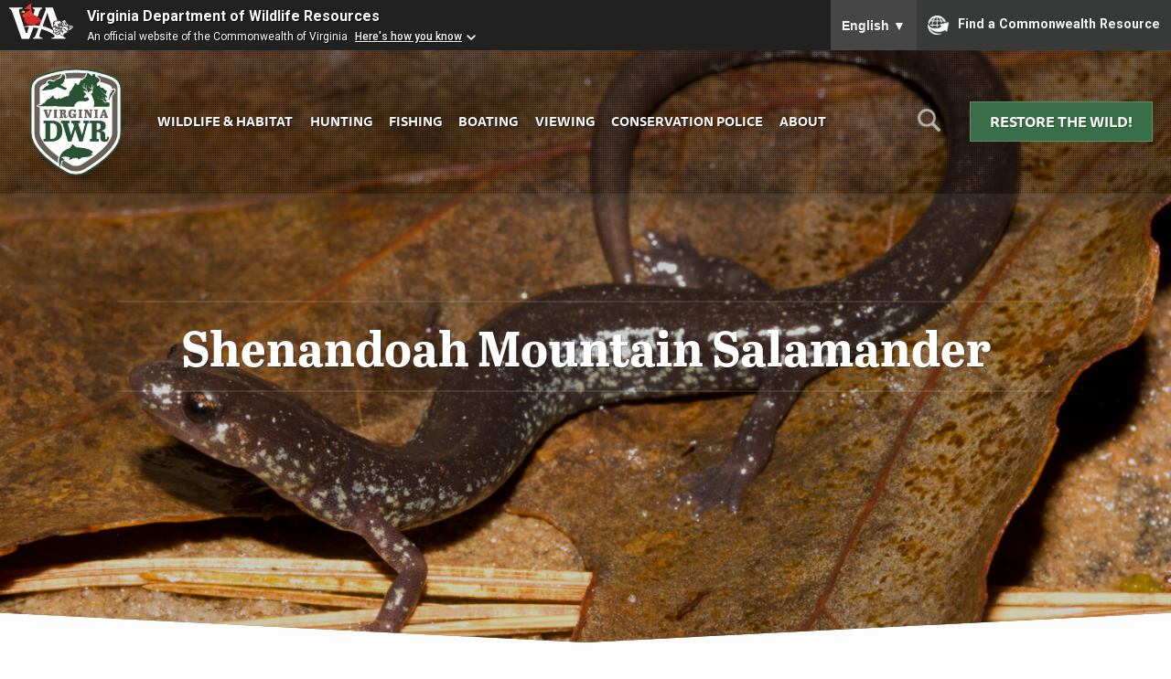

--- FILE ---
content_type: text/html; charset=UTF-8
request_url: https://dwr.virginia.gov/wildlife/information/shenandoah-mountain-salamander/
body_size: 51253
content:
<!doctype html>
<html lang="en" class="no-js">
<head>
	<meta charset="UTF-8" />
	<meta name="viewport" content="width=device-width, initial-scale=1" />
	<meta http-equiv="X-UA-Compatible" content="IE=edge" />
	<meta name="theme-color" content="#2a5235" />
	<meta name="msapplication-navbutton-color" content="#2a5235" />
	<meta name="apple-mobile-web-app-status-bar-style" content="#2a5235" />
	<meta name="Last-Modified" content="2024-08-14T09:07:56-04:00" />
	<meta property="og:url" content="https://dwr.virginia.gov/wildlife/information/shenandoah-mountain-salamander/" /><meta property="og:type" content="website" /><meta property="og:title" content="Shenandoah Mountain Salamander" /><meta property="og:image" content="https://dwr.virginia.gov/wp-content/uploads/media/Generic-Blog-Tile.png" /><meta name="twitter:card" content="summary_large_image" /><meta property="twitter:domain" content="dwr.virginia.gov" /><meta property="twitter:url" content="https://dwr.virginia.gov/wildlife/information/shenandoah-mountain-salamander/" /><meta name="twitter:title" content="Shenandoah Mountain Salamander" /><meta name="twitter:image" content="https://dwr.virginia.gov/wp-content/uploads/media/Generic-Blog-Tile.png" />		<title>Shenandoah Mountain Salamander | Virginia DWR</title>
		<link rel="stylesheet" href="https://use.typekit.net/sfy5cty.css" />
	<meta name='robots' content='max-image-preview:large' />
<link rel='dns-prefetch' href='//ajax.googleapis.com' />
<link rel='dns-prefetch' href='//s.w.org' />
<link rel='stylesheet' id='wp-block-library-css'  href='https://dwr.virginia.gov/wp-includes/css/dist/block-library/style.min.css?ver=5.9.12' type='text/css' media='all' />
<style id='global-styles-inline-css' type='text/css'>
body{--wp--preset--color--black: #000000;--wp--preset--color--cyan-bluish-gray: #abb8c3;--wp--preset--color--white: #ffffff;--wp--preset--color--pale-pink: #f78da7;--wp--preset--color--vivid-red: #cf2e2e;--wp--preset--color--luminous-vivid-orange: #ff6900;--wp--preset--color--luminous-vivid-amber: #fcb900;--wp--preset--color--light-green-cyan: #7bdcb5;--wp--preset--color--vivid-green-cyan: #00d084;--wp--preset--color--pale-cyan-blue: #8ed1fc;--wp--preset--color--vivid-cyan-blue: #0693e3;--wp--preset--color--vivid-purple: #9b51e0;--wp--preset--gradient--vivid-cyan-blue-to-vivid-purple: linear-gradient(135deg,rgba(6,147,227,1) 0%,rgb(155,81,224) 100%);--wp--preset--gradient--light-green-cyan-to-vivid-green-cyan: linear-gradient(135deg,rgb(122,220,180) 0%,rgb(0,208,130) 100%);--wp--preset--gradient--luminous-vivid-amber-to-luminous-vivid-orange: linear-gradient(135deg,rgba(252,185,0,1) 0%,rgba(255,105,0,1) 100%);--wp--preset--gradient--luminous-vivid-orange-to-vivid-red: linear-gradient(135deg,rgba(255,105,0,1) 0%,rgb(207,46,46) 100%);--wp--preset--gradient--very-light-gray-to-cyan-bluish-gray: linear-gradient(135deg,rgb(238,238,238) 0%,rgb(169,184,195) 100%);--wp--preset--gradient--cool-to-warm-spectrum: linear-gradient(135deg,rgb(74,234,220) 0%,rgb(151,120,209) 20%,rgb(207,42,186) 40%,rgb(238,44,130) 60%,rgb(251,105,98) 80%,rgb(254,248,76) 100%);--wp--preset--gradient--blush-light-purple: linear-gradient(135deg,rgb(255,206,236) 0%,rgb(152,150,240) 100%);--wp--preset--gradient--blush-bordeaux: linear-gradient(135deg,rgb(254,205,165) 0%,rgb(254,45,45) 50%,rgb(107,0,62) 100%);--wp--preset--gradient--luminous-dusk: linear-gradient(135deg,rgb(255,203,112) 0%,rgb(199,81,192) 50%,rgb(65,88,208) 100%);--wp--preset--gradient--pale-ocean: linear-gradient(135deg,rgb(255,245,203) 0%,rgb(182,227,212) 50%,rgb(51,167,181) 100%);--wp--preset--gradient--electric-grass: linear-gradient(135deg,rgb(202,248,128) 0%,rgb(113,206,126) 100%);--wp--preset--gradient--midnight: linear-gradient(135deg,rgb(2,3,129) 0%,rgb(40,116,252) 100%);--wp--preset--duotone--dark-grayscale: url('#wp-duotone-dark-grayscale');--wp--preset--duotone--grayscale: url('#wp-duotone-grayscale');--wp--preset--duotone--purple-yellow: url('#wp-duotone-purple-yellow');--wp--preset--duotone--blue-red: url('#wp-duotone-blue-red');--wp--preset--duotone--midnight: url('#wp-duotone-midnight');--wp--preset--duotone--magenta-yellow: url('#wp-duotone-magenta-yellow');--wp--preset--duotone--purple-green: url('#wp-duotone-purple-green');--wp--preset--duotone--blue-orange: url('#wp-duotone-blue-orange');--wp--preset--font-size--small: 13px;--wp--preset--font-size--medium: 20px;--wp--preset--font-size--large: 36px;--wp--preset--font-size--x-large: 42px;}.has-black-color{color: var(--wp--preset--color--black) !important;}.has-cyan-bluish-gray-color{color: var(--wp--preset--color--cyan-bluish-gray) !important;}.has-white-color{color: var(--wp--preset--color--white) !important;}.has-pale-pink-color{color: var(--wp--preset--color--pale-pink) !important;}.has-vivid-red-color{color: var(--wp--preset--color--vivid-red) !important;}.has-luminous-vivid-orange-color{color: var(--wp--preset--color--luminous-vivid-orange) !important;}.has-luminous-vivid-amber-color{color: var(--wp--preset--color--luminous-vivid-amber) !important;}.has-light-green-cyan-color{color: var(--wp--preset--color--light-green-cyan) !important;}.has-vivid-green-cyan-color{color: var(--wp--preset--color--vivid-green-cyan) !important;}.has-pale-cyan-blue-color{color: var(--wp--preset--color--pale-cyan-blue) !important;}.has-vivid-cyan-blue-color{color: var(--wp--preset--color--vivid-cyan-blue) !important;}.has-vivid-purple-color{color: var(--wp--preset--color--vivid-purple) !important;}.has-black-background-color{background-color: var(--wp--preset--color--black) !important;}.has-cyan-bluish-gray-background-color{background-color: var(--wp--preset--color--cyan-bluish-gray) !important;}.has-white-background-color{background-color: var(--wp--preset--color--white) !important;}.has-pale-pink-background-color{background-color: var(--wp--preset--color--pale-pink) !important;}.has-vivid-red-background-color{background-color: var(--wp--preset--color--vivid-red) !important;}.has-luminous-vivid-orange-background-color{background-color: var(--wp--preset--color--luminous-vivid-orange) !important;}.has-luminous-vivid-amber-background-color{background-color: var(--wp--preset--color--luminous-vivid-amber) !important;}.has-light-green-cyan-background-color{background-color: var(--wp--preset--color--light-green-cyan) !important;}.has-vivid-green-cyan-background-color{background-color: var(--wp--preset--color--vivid-green-cyan) !important;}.has-pale-cyan-blue-background-color{background-color: var(--wp--preset--color--pale-cyan-blue) !important;}.has-vivid-cyan-blue-background-color{background-color: var(--wp--preset--color--vivid-cyan-blue) !important;}.has-vivid-purple-background-color{background-color: var(--wp--preset--color--vivid-purple) !important;}.has-black-border-color{border-color: var(--wp--preset--color--black) !important;}.has-cyan-bluish-gray-border-color{border-color: var(--wp--preset--color--cyan-bluish-gray) !important;}.has-white-border-color{border-color: var(--wp--preset--color--white) !important;}.has-pale-pink-border-color{border-color: var(--wp--preset--color--pale-pink) !important;}.has-vivid-red-border-color{border-color: var(--wp--preset--color--vivid-red) !important;}.has-luminous-vivid-orange-border-color{border-color: var(--wp--preset--color--luminous-vivid-orange) !important;}.has-luminous-vivid-amber-border-color{border-color: var(--wp--preset--color--luminous-vivid-amber) !important;}.has-light-green-cyan-border-color{border-color: var(--wp--preset--color--light-green-cyan) !important;}.has-vivid-green-cyan-border-color{border-color: var(--wp--preset--color--vivid-green-cyan) !important;}.has-pale-cyan-blue-border-color{border-color: var(--wp--preset--color--pale-cyan-blue) !important;}.has-vivid-cyan-blue-border-color{border-color: var(--wp--preset--color--vivid-cyan-blue) !important;}.has-vivid-purple-border-color{border-color: var(--wp--preset--color--vivid-purple) !important;}.has-vivid-cyan-blue-to-vivid-purple-gradient-background{background: var(--wp--preset--gradient--vivid-cyan-blue-to-vivid-purple) !important;}.has-light-green-cyan-to-vivid-green-cyan-gradient-background{background: var(--wp--preset--gradient--light-green-cyan-to-vivid-green-cyan) !important;}.has-luminous-vivid-amber-to-luminous-vivid-orange-gradient-background{background: var(--wp--preset--gradient--luminous-vivid-amber-to-luminous-vivid-orange) !important;}.has-luminous-vivid-orange-to-vivid-red-gradient-background{background: var(--wp--preset--gradient--luminous-vivid-orange-to-vivid-red) !important;}.has-very-light-gray-to-cyan-bluish-gray-gradient-background{background: var(--wp--preset--gradient--very-light-gray-to-cyan-bluish-gray) !important;}.has-cool-to-warm-spectrum-gradient-background{background: var(--wp--preset--gradient--cool-to-warm-spectrum) !important;}.has-blush-light-purple-gradient-background{background: var(--wp--preset--gradient--blush-light-purple) !important;}.has-blush-bordeaux-gradient-background{background: var(--wp--preset--gradient--blush-bordeaux) !important;}.has-luminous-dusk-gradient-background{background: var(--wp--preset--gradient--luminous-dusk) !important;}.has-pale-ocean-gradient-background{background: var(--wp--preset--gradient--pale-ocean) !important;}.has-electric-grass-gradient-background{background: var(--wp--preset--gradient--electric-grass) !important;}.has-midnight-gradient-background{background: var(--wp--preset--gradient--midnight) !important;}.has-small-font-size{font-size: var(--wp--preset--font-size--small) !important;}.has-medium-font-size{font-size: var(--wp--preset--font-size--medium) !important;}.has-large-font-size{font-size: var(--wp--preset--font-size--large) !important;}.has-x-large-font-size{font-size: var(--wp--preset--font-size--x-large) !important;}
</style>
<link rel='stylesheet' id='_ning_font_awesome_css-css'  href='https://dwr.virginia.gov/wp-content/plugins/angwp/assets/fonts/font-awesome/css/font-awesome.min.css?ver=1.6.2' type='text/css' media='all' />
<link rel='stylesheet' id='_ning_css-css'  href='https://dwr.virginia.gov/wp-content/plugins/angwp/assets/dist/angwp.bundle.js.css?ver=1.6.2' type='text/css' media='all' />
<link rel='stylesheet' id='spr_col_animate_css-css'  href='https://dwr.virginia.gov/wp-content/plugins/angwp/include/extensions/spr_columns/assets/css/animate.min.css?ver=1.6.2' type='text/css' media='all' />
<link rel='stylesheet' id='spr_col_css-css'  href='https://dwr.virginia.gov/wp-content/plugins/angwp/include/extensions/spr_columns/assets/css/spr_columns.css?ver=1.6.2' type='text/css' media='all' />
<link rel='stylesheet' id='css3_tooltips_main-css'  href='https://dwr.virginia.gov/wp-content/plugins/css3_tooltips/styles/tooltips_main.css?ver=1662652527' type='text/css' media='all' />
<link rel='stylesheet' id='css3_tooltips_styles-css'  href='https://dwr.virginia.gov/wp-content/plugins/css3_tooltips/styles/tooltips_styles.css?ver=1662652527' type='text/css' media='all' />
<link rel='stylesheet' id='wpbs-style-css'  href='https://dwr.virginia.gov/wp-content/plugins/wp-booking-system-premium/assets/css/style-front-end.min.css?ver=5.8.9.1' type='text/css' media='all' />
<link rel='stylesheet' id='wpbs-style-form-css'  href='https://dwr.virginia.gov/wp-content/plugins/wp-booking-system-premium/assets/css/style-front-end-form.min.css?ver=5.8.9.1' type='text/css' media='all' />
<link rel='stylesheet' id='basic-css'  href='https://dwr.virginia.gov/wp-content/themes/dgif-2020/css/basic.min.css?ver=5.9.12' type='text/css' media='screen' />
<link rel='stylesheet' id='enhanced-css'  href='https://dwr.virginia.gov/wp-content/themes/dgif-2020/css/enhanced.min.css?ver=5.9.12' type='text/css' media='only screen and (min-width: 60em)' />
<link rel='stylesheet' id='animations-css'  href='https://dwr.virginia.gov/wp-content/themes/dgif-2020/css/animations.css?ver=5.9.12' type='text/css' media='only screen and (min-width: 60em)' />
<link rel='stylesheet' id='cpsh-shortcodes-css'  href='https://dwr.virginia.gov/wp-content/plugins/column-shortcodes/assets/css/shortcodes.css?ver=0.6.6' type='text/css' media='all' />
<link rel='stylesheet' id='wp-featherlight-css'  href='https://dwr.virginia.gov/wp-content/plugins/wp-featherlight/css/wp-featherlight.min.css?ver=1.3.4' type='text/css' media='all' />
<script type='text/javascript' src='https://ajax.googleapis.com/ajax/libs/jquery/3.4.0/jquery.min.js?ver=3.4.0' id='jquery-js'></script>
<script type='text/javascript' src='https://dwr.virginia.gov/wp-content/plugins/angwp/assets/dev/js/advertising.js?ver=5.9.12' id='adning_dummy_advertising-js'></script>
<script type='text/javascript' src='https://dwr.virginia.gov/wp-content/themes/dgif-2020/js/modernizr-2020.min.js?ver=5.9.12' id='modernizr-js'></script>
<script type='text/javascript' src='https://dwr.virginia.gov/wp-content/themes/dgif-2020/js/jquery.fitvids.js?ver=5.9.12' id='fitvids-js'></script>
<script type='text/javascript' src='https://dwr.virginia.gov/wp-content/themes/dgif-2020/js/responsive-data-tables.js?ver=5.9.12' id='responsive-data-tables-js'></script>
<link rel="https://api.w.org/" href="https://dwr.virginia.gov/wp-json/" /><link rel="wlwmanifest" type="application/wlwmanifest+xml" href="https://dwr.virginia.gov/wp-includes/wlwmanifest.xml" /> 
<meta name="generator" content="WordPress 5.9.12" />
<link rel="canonical" href="https://dwr.virginia.gov/wildlife/information/shenandoah-mountain-salamander/" />
<link rel="alternate" type="application/json+oembed" href="https://dwr.virginia.gov/wp-json/oembed/1.0/embed?url=https%3A%2F%2Fdwr.virginia.gov%2Fwildlife%2Finformation%2Fshenandoah-mountain-salamander%2F" />
<link rel="alternate" type="text/xml+oembed" href="https://dwr.virginia.gov/wp-json/oembed/1.0/embed?url=https%3A%2F%2Fdwr.virginia.gov%2Fwildlife%2Finformation%2Fshenandoah-mountain-salamander%2F&#038;format=xml" />
<style type="text/css"></style>
<!-- Ads on this site are served by Adning v1.6.2 - adning.com -->
<style></style><!-- / Adning. -->

	<!-- Google Tag Manager -->
	<script>(function(w,d,s,l,i){w[l]=w[l]||[];w[l].push({'gtm.start':
	new Date().getTime(),event:'gtm.js'});var f=d.getElementsByTagName(s)[0],
	j=d.createElement(s),dl=l!='dataLayer'?'&l='+l:'';j.async=true;j.src=
	'https://www.googletagmanager.com/gtm.js?id='+i+dl;f.parentNode.insertBefore(j,f);
	})(window,document,'script','dataLayer','GTM-N4L5Z22');</script>
	<!-- End Google Tag Manager -->	

<style>
	header {
		display: flex;
		flex-direction: column;
	}
	.header-inner {
		display: grid;
		grid-template-columns: 50px 1fr 50px;
		grid-column-gap: 0;
		width: 100%;
	}
	.menu-icon {
		order: 1;
		align-self: center;
	}
	.logo {
		order: 2;
	}
	.search {
		order: 3;
		text-align: right;
	}
	nav {
		order: 4;
		display: none;
		grid-column-end: span 3;
	}
	.cta {
		order: 5;
		grid-column-end: span 3;
		margin-top: 20px;
	}
	article .cta {
		width: auto;
		margin: 40px auto;
		border-bottom: 2px solid rgba(63, 87, 33);
		border-radius: 4px;
		transition: .25s all linear;
		text-shadow: 1px 1px 0 rgba(0, 0, 0, .3);
	}
	article .cta:hover {
		background: rgb(83, 149, 102);
	}
	.menu-icon a {
		font-size: 1.2em;
		text-decoration: none;
		color: #fff;
		opacity: .5;
	}
	.search img {
		max-width: 30px;
	}
	.logo {
		text-align: center;
		max-width: 125px;
		margin: 0 auto;
	}
	nav ul {
		list-style: none;
		margin: 0;
		padding: 0;
	}
	nav ul li {
		display: block;
	}
	nav ul li a {
		display: block;
		text-decoration: none;
		text-transform: uppercase;
		text-align: center;
		font-weight: bold;
		padding: .5em;
		color: #333;
	}
	.cta a {
		text-decoration: none;
		text-transform: uppercase;
		text-shadow: 1px 1px 0 rgba(0, 0, 0, .3);
		font-weight: bold;
		text-align: center;
		display: block;
		padding: .5em;
	}
	.js .site-search {
		display: none;
	}
	.site-search {
		grid-column-end: span 4;
		order: 5;
		margin-top: 20px;
		text-align: center;
	}
	.site-search form {
		margin: 0;
		padding: 0;
		width: 100%;
		display: flex;
		flex-direction: column;
		justify-content: center;
	}
</style>
<style media="only screen and (min-width: 60em)">
	header {
		display: flex;
		flex-direction: row;
		flex-wrap: wrap;
		align-items: center;
		align-content: center;
		justify-content: center;
	}
	.header-inner {
		width: 100%;
		align-items: center;
		overflow: hidden;
		display: flex;
		flex-direction: row;
		flex-wrap: wrap;
	}
		@supports (display: grid) {
			.header-inner {
				display: grid;
				grid-template-columns: 125px 1fr 50px 200px;
				grid-column-gap: 20px;				
			}
		}
	.menu-icon {
		display: none;
	}
	.logo {
		order: 1;
	}
	.search {
		order: 3;
	}
	nav,
	.js nav {
		order: 2;
		grid-column-end: auto;
		align-items: center;
	}
	nav ul li {
		display: inline;
	}
	nav ul li a {
		display: inline-block;
		color: #fff;
		
	}
	.cta {
		order: 4;
		width: 200px;
		margin-top: 0;
		grid-column-end: auto;
	}
	.site-search {
		grid-column-end: span 4;
		order: 5;
	}
	.site-search form {
		flex-direction: row;
		width: 100%;
	}
	#site-search-submit {
		margin-left: 20px;
	}
</style>
<script src="https://www.developer.virginia.gov/media/developer/resources/branding-bar/brandingbar.js" data-item="va_aabrandingbar" data-aaname="Virginia Department of Wildlife Resources" data-aatheme="aatheme-black" data-aaSkipNav="main" data-aatranslate="true" defer="" ></script>
</head>

<body
	 class="wildlife">

<a href="#main" id="skip-to-content-link">Skip to Main Content</a>

<style>
	.alerts {
		background: #87453f;
		color: #fff;
		padding: 10px;
		margin: 0;
	}
	.alerts p {
		font-size: 1.4em;
		font-weight: bold;
		text-transform: uppercase;
		text-align: center;
		padding: 0;
		margin: 0;
	}
	.alerts p a {
		color: #fff;
		text-shadow: 1px 1px 0 rgba(0, 0, 0, .3);
	}
	.alerts p.minor-alert {
		color: #ffff;
		text-transform: none;
		font-size: 120%;
		font-weight: bold;
		text-shadow: 1px 1px 0 rgba(0, 0, 0, .3);
	}
	#skip-to-content-link {
	  background: #e77e23;
	  height: 30px;
	  left: 50%;
	  padding: 8px;
	  position: absolute;
	  transform: translateY(-100%);
	  transition: transform 0.3s;
	}
	#skip-to-content-link:focus {
	  transform: translateY(0%);
	}
	body .va-agency-bar-container {
		z-index: 9999;
	}
	p.va-agency-bar-header {
		text-shadow: 1px 1px 0 rgba(0, 0, 0, 1);
	}

</style>

<style>
	.burn-ban-notice {
		background: #87453f;
		color: #fff;
		margin: 0;
		padding: 10px;
		width: 100%;
		outline: 1px solid rgba(255, 255, 255, .1);
		outline-offset: -5px;
	}
	.burn-ban-notice p {
		font-size: 1em;
		text-align: center;
		margin: 0;
		padding: 0;
		color: #fff;
		text-shadow: 1px 1px 0 rgba(0, 0, 0, .1);
	}
	@media only screen and (min-width: 60em) {
		.burn-ban-notice p {
			font-size: 1.1em;
			max-width: 75%;
			margin: 0 auto;
		}
	}
</style>

<div role="region" aria-label="Commonwealth of Virginia Resources" class="commonwealth" id="commonwealth_banner"></div>


<!-- Google Tag Manager (noscript) -->
<noscript><iframe src="https://www.googletagmanager.com/ns.html?id=GTM-N4L5Z22"
height="0" width="0" style="display:none;visibility:hidden"></iframe></noscript>
<!-- End Google Tag Manager (noscript) -->



<div id="wrapper">

<header>

	<div class="header-inner">

		<div class="menu-icon">
			<a href="#menu" title="Menu" id="menu-icon-link">&#8801;</a>
		</div>

		<div class="logo">
						<a href="/" title="DWR Home">
				<img src="https://dwr.virginia.gov/wp-content/themes/dgif-2020/images/assets/dwr-logo.png" alt="" id="logo" />
			</a>
			<span class="visually-hidden">Virginia <abbr title="Department of Wildlife Resources">DWR</abbr></span>
					</div>

		<div class="search">
			<a href="#site-search" title="Search" id="site-search-icon-link"><img src="https://dwr.virginia.gov/wp-content/themes/dgif-2020/images/assets/search-light.png" alt="" id="site-search-icon" /></a>
		</div>

		<nav id="menu">
			<ul id="menu-navigation" class="menu"><li id="menu-item-26" class="menu-item menu-item-type-post_type menu-item-object-page menu-item-26"><a href="https://dwr.virginia.gov/wildlife/">Wildlife &#038; Habitat</a></li>
<li id="menu-item-23" class="menu-item menu-item-type-post_type menu-item-object-page menu-item-23"><a href="https://dwr.virginia.gov/hunting/">Hunting</a></li>
<li id="menu-item-24" class="menu-item menu-item-type-post_type menu-item-object-page menu-item-24"><a href="https://dwr.virginia.gov/fishing/">Fishing</a></li>
<li id="menu-item-25" class="menu-item menu-item-type-post_type menu-item-object-page menu-item-25"><a href="https://dwr.virginia.gov/boating/">Boating</a></li>
<li id="menu-item-6887" class="menu-item menu-item-type-post_type menu-item-object-page menu-item-6887"><a href="https://dwr.virginia.gov/wildlife-watching/">Viewing</a></li>
<li id="menu-item-27" class="menu-item menu-item-type-post_type menu-item-object-page menu-item-27"><a href="https://dwr.virginia.gov/conservation-police/">Conservation Police</a></li>
<li id="menu-item-6351" class="menu-item menu-item-type-post_type menu-item-object-page menu-item-6351"><a href="https://dwr.virginia.gov/about/">About</a></li>
</ul>		</nav>

		<div class="cta">
			<a class="button" href="/restore-the-wild/">Restore the Wild!</a>		</div>

	<div id="site-search" class="site-search">
		
		<form action="/search/" method="get" autocomplete="off">
	
			<label for="site-search-query" id="site-search-label" class="visually-hidden">Search This Site:</label>
			<input type="text" name="q" maxlength="255" id="site-search-query" placeholder="Search this site&hellip;"/>
			<input type="hidden" name="cx" value="010062630463559116964:9iakdszajya" />
			<input type="hidden" name="ie" value="UTF-8" />
			<input type="submit" id="site-search-submit" value="Search" aria-label="Search" />
	
		</form>
		
	</div>

	</div>

</header>

<main id="main">
		
    <style>
	.breadcrumb ul {
		max-width: 1140px;
		margin: 40px auto 20px auto;
	}
	.breadcrumb ul li {
		color: #777;
		font-family: ff-tisa-sans-web-pro, sans-serif;
		font-size: 100%;
	}	
</style>
<style media="only screen and (max-width: 60em)">
	main article {
		overflow: auto;
	}

</style>

		

	
<style>
	body {
		position: relative;
	}
	#wrapper {
		position: relative;
	}
	#va-commonBanner__tagline,
	li.va-commonBanner__link {
		font-size: 1em;
		font-family: ff-tisa-sans-web-pro, sans-serif;
	}
	li.va-commonBanner__link a {
		text-decoration: none;
		text-shadow: none;
	}
	#va-commonBanner a {
		text-decoration: none !important;
	}
	header {
		position: absolute;
		top: 0;
		left: 0;
		width: 100%;
		z-index: 999;
	}
		.section-feature-hero {
		min-height: 60vh;
		background: url("https://dwr.virginia.gov/wp-content/uploads/media/043-1600x1053.jpg") 10% 50% no-repeat;
		background-size: cover;
		position: relative;
		margin: 0;
		clip-path: polygon(100% 0%, 100% 95%, 50% 100%, 0% 95%, 0% 0%);
	}
		@media only screen and (max-height: 800px) {
			.section-feature-hero {
				min-height: 80vh;
			}
		}
	.section-feature-hero:before {
		content: "";
		background: rgba(0, 0, 0, .2);
		width: 100%;
		height: 100%;
		display: block;
		position: absolute;
		top: 0;
		left: 0;
	}
	.section-feature-hero h1 {
		position: absolute;
		top: 50%;
		left: 50%;
		transform: translate(-50%, 100%);
		color: #fff;
		font-size: 3.4em;
		font-weight: 700;
		text-shadow: 1px 1px 0 rgba(0, 0, 0, .3);
		margin: 0;
		padding: 0;
		text-align: center;
		width: 100%;
	}
	@media only screen and (min-width: 60em) {
		.section-feature-hero h1 {
			transform: translate(-50%, -50%);
		}
	}
	.section-feature-hero h1:before,
	.section-feature-hero h1:after {
		content: "";
		display: block;
		width: 80%;
		height: 2px;
		background: rgba(255, 255, 255, .1);
		margin: 10px auto;
	}
	@media only screen and (max-height: 900px) {
		.section-feature-hero {
			min-height: 90vh;
		}
	}
	@media only screen and (max-height: 600px) {
		header {
			position: static;
			background: #fff;
		}
		header nav ul li a {
			color: #000;
			text-shadow: 1px 1px 0 rgba(255, 255, 255, .7);
		}
		.section-feature-hero {
			min-height: 60vh;
		}
		.section-feature-hero h1 {
			transform: translate(-50%, -50%);
		}
	}
	.notes-from-the-field {
		margin: 100px 0 0 0;
	}
	article h2 {
		font-size: 24pt;
	}
	/* blog tiles */
	
	ul.post_tiles {
		list-style: none;
		margin: 40px 0;
		padding: 0;
		display: grid;
		grid-column-gap: 0px;
		grid-row-gap: 20px;
		justify-content: center;
		grid-template-columns: 1fr;
		grid-template-rows: minmax(300px, 1fr);
	}
	.post_tile {
		float: none;
		width: 100%;
	}
	h2.section_title {
		display: block;
		text-align: center;
		font-size: 2.6em;
		padding-right: 0;
	}
	h2.section_title:after {
		content: "";
		display: none;
	}
	ul.post_tiles.featured {
		grid-template-columns: 1fr;
		overflow: hidden;
	}
	.post_tiles.featured .post_tile {
		float: none;
		width: 100%;
		margin: 0 0 40px 0;
		padding: 0;
	}
	a.tile-link {
		float: left;
		position: relative;
		display: block;
		height: 100%;
		width: 48%;
		margin-right: 2%;
		margin-bottom: 20px;
		min-height: 500px;
		text-decoration: none;
		overflow: hidden;
		border-radius: 3px;
	}
	.tiles_three a.tile-link {
		width: 31%;
	}
	a.tile-link:hover .tile,
	a.tile-link:focus .tile {
		transform: scale(1.1);
		z-index: 9999;
	}
	a.tile-link:hover .tile:before,
	a.tile-link:focus .tile:before {
		display: block;
	}
	a.tile-link h2 {
		text-decoration: none;
		color: #fff;
		text-align: center;
		text-shadow: 1px 1px 0 rgba(0, 0, 0, .7);
		display: block;
		position: absolute;
		top: 50%;
		left: 50%;
		transform: translate(-50%, -50%);
		margin: 0;
		padding: 40px;
		font-family: ff-tisa-sans-web-pro, sans-serif;
		font-size: 1.4em;
		font-weight: 700;
		width: 100%;
	}
	.tile {
		text-align: center;
		background: #333;
		background-position: 50% 80%;
		background-repeat: no-repeat;
		background-size: cover;
		display: block;
		width: 100%;
		height: 100%;
		min-height: 500px;
		transition: .3s linear all;
	}
	.tile::before {
		content: "";
		display: block;
		height: 100%;
		width: 100%;
		position: absolute;
		top: 0;
		left: 0;
		background: rgba(0, 0, 0, .4);
	}
	.tiles {
		overflow: hidden;
		display: grid;
		grid-row-gap: 20px;
		margin: 0 0 40px 0;
	}
	a.tile-link-full-width {
		grid-column: span 2;
		width: 98%;
		float: none;
		min-height: 250px;
	}
	a.tile-link-full-width .tile {
		min-height: 250px;
	}
	p.tile_description {
		display: block;
		position: absolute;
		bottom: 0;
		left: 50%;
		transform: translate(-50%, 0);
		margin: 0 0 0 0;
		padding: 40px;
		font-size: .8em;
		width: 100%;
		color: #fff;
		text-shadow: 1px 1px 0 rgba(0, 0, 0, .7);
	}
	@supports (display: grid) {
		.tile,
		.tiles_three a.tile-link,
		a.tile-link,
		a.tile-link-full-width {
			width: auto;
			margin: 0;
		}
	}
	
	.tiles {
		grid-template-columns: 1fr;
		grid-column-gap: 0;
	}
	a.tile-link-full-width {
		grid-column: inherit;
	}
	p.introduction {
		font-family: "abril-titling";
		font-size: 1.6em;
		font-style: italic;
		text-align: center;
		margin: 0 auto 60px auto;
		line-height: 175%;
	}
	.breadcrumb {
		padding: 0 10px;
	}
	.post_tile .post_metadata {
		text-transform: uppercase;
		color: #777;
		font-size: 14pt;
	}
	.post_tile .post_short_description {
		font-size: 12pt;
		margin: 0;
		padding: 0;
	}
	</style>
	<style media="only screen and (min-width: 60em)">
		
	.tiles {
		grid-template-columns: 1fr 1fr;
		grid-column-gap: 40px;
	}
	.tiles_three {
		grid-template-columns: 1fr 1fr 1fr;
		grid-column-gap: 40px;
	}
	/* blog tiles */
	
	.categories {
		max-width: 1140px;
		margin: 0 auto;
		padding: 0 20px;
	}
	h2.category_nav_header {
		font-size: 1em;
		color: #777;
		text-transform: uppercase;
		text-align: center;
		font-weight: bold;
		margin: 0;
		padding: 0 0 0 10px;
		max-width: 1140px;
	}
	ul.category_nav {
		list-style: none;
		margin: 0 0 0 0;
		padding: 0;
		text-align: center;
		border-bottom: 3px solid #2a5235;
	}
	ul.category_nav li {
		display: inline;
		margin: 0;
		padding: 0;
	}
	ul.category_nav li a {
		display: inline-block;
		margin: 0;
		padding: 10px;
		font-weight: bold;
		text-decoration: none;
		text-transform: uppercase;
		text-shadow: 1px 1px 0 rgba(255, 255, 255, 1);
		color: #2a5235;
		transition: .1s linear all;
	}
	ul.category_nav li a:hover {
		background: #2a5235;
		color: #fff;
		color: rgba(255, 255, 255, 1);
		text-shadow: 1px 1px 0 rgba(0, 0, 0, .7);
	}
	
	
	ul.post_tiles {
		overflow: hidden;
		list-style: none;
		margin: 40px 0;
		padding: 0;
		display: grid;
		grid-column-gap: 20px;
		grid-row-gap: 20px;
		justify-content: center;
		grid-template-columns: 1fr 1fr 1fr;
		grid-template-rows: minmax(300px, 1fr);
	}
	
	ul.post_tiles.featured {
		margin: 40px 0;
		grid-column-gap: 3px;
		grid-template-rows: minmax(450px, 1fr);
	}
	
	.post_tile {
		float: left;
		width: 32.3%;
		margin-right: 1%;	
	}
	.post_tile h3 a {
		text-decoration: none;
		font-size: 18pt;
	}
	.post_tile .post_data {
		margin: 20px 0 0 0;
	}
	.post_tile .post_metadata {
		text-transform: uppercase;
		color: #777;
		font-size: 12pt;
	}
	.post_tile .post_short_description {
		font-size: 12pt;
		margin: 0;
		padding: 0;
	}
	.post_read_more {
		color: #777;
		text-transform: uppercase;
		font-size: 90%;
		font-weight: bold;
		white-space: nowrap;
	}
	
	ul.post_tiles.featured {
		grid-template-columns: 1fr 1fr;
		overflow: hidden;
	}
	.post_tiles.featured .post_tile {
		float: left;
		width: 49%;
		margin: 0 1% 0 0;
		padding: 0;
	}
	.post_tiles.featured .post_tile:last-child {
		margin: 0;
	}
	.post_tiles.featured .post_data_wrapper {
		position: relative;
		display: block;
		height: 100%;
		width: 100%;
		min-height: 450px;
		text-decoration: none;
		background: -moz-linear-gradient(top, rgba(0,0,0,0) 0%, rgba(0,0,0,0.65) 83%, rgba(0,0,0,0.65) 100%);
		background: -webkit-linear-gradient(top, rgba(0,0,0,0) 0%,rgba(0,0,0,0.65) 83%,rgba(0,0,0,0.65) 100%);
		background: linear-gradient(to bottom, rgba(0,0,0,0) 0%,rgba(0,0,0,0.65) 83%,rgba(0,0,0,0.65) 100%);
		filter: progid:DXImageTransform.Microsoft.gradient( startColorstr='#00000000', endColorstr='#a6000000',GradientType=0 );
	}
	.post_tiles.featured .post_tile .post_data {
		position: absolute;
		bottom: 0px;
		left: 20px;
	}
	.post_tiles.featured .post_tile h3 {
		color: #fff;
		font-size: 140%;
		text-shadow: 1px 1px 0 rgba(0, 0, 0, .7);
		text-transform: uppercase;
		text-decoration: none;
		line-height: 100%;
		letter-spacing: 1px;
	}
	.post_tiles.featured .post_tile .post_metadata {
		color: #ccc;
		text-shadow: 1px 1px 0 rgba(0, 0, 0, .7);
	}
	.view_all_posts,
	.view_all_posts_category {
		margin: 80px auto;
		padding: 0;
		text-align: center;
	}
	.view_all_posts a,
	.view_all_posts_category {
		display: inline-block;
		text-decoration: none;
		font-size: 1em;
		padding: .5em;
		background: #2a5235;
		color: #fff;
		text-shadow: 1px 1px 0 rgba(0, 0, 0, .7);
		border-radius: 3px;
	}
	.categories {
		margin-bottom: 40px;
	}
	p.introduction {
		margin: 60px auto;
	}
	.wp-caption-text {
		display: inherit;
	}
	@supports (display: grid) {
	.post_tiles.featured .post_tile,
	.post_tiles .post_tile {
		width: auto;
		margin: 0;
	}	
</style>

	
	<section class="section-feature-hero">
		
					
		<h1 class="long_title">Shenandoah Mountain Salamander</h1>

	</section>
	    
	    <div class="breadcrumb">
		    <ul>
			    <li><a href="/">Home</a></li>
			    <li><a href="/wildlife/">Wildlife &amp; Habitat</a></li>
			    <li><a href="/wildlife/wildlife-information/">Wildlife Information</a></li>
			    <li><a href="/wildlife/amphibians/">Amphibians</a></li>			    <li>Shenandoah Mountain Salamander</li>
		    </ul>
	    </div>

	<article>
		
		<div class="belt">
	
		

			

<style>
	.fact-file p,
	.fact-file li {
		font-size: 100%;
		line-height: 1.5em;
	}
	.fact-file ul {
		margin-top: 0;
		padding-top: 0;
	}
	.species_photos {
		margin: 0 auto 50px auto;
		width: 100%;
		display: grid;
		grid-template-columns: repeat( auto-fit, minmax(250px, 1fr) );
		grid-column-gap: 40px;
		grid-row-gap: 40px;
		overflow: hidden;
	}
	.species_photo {
		background-size: cover;
		background-position: 50% 50%;
		background-repeat: no-repeat;
		min-height: 400px;
		position: relative;
		float: left;
		width: 31%;
		margin-right: 2%;
		border-radius: 10px;
	}
	.species_photo:last-child {
		margin-right: 0;
	}
	.species_photo_caption {
		color: #fff;
		text-shadow: 1px 1px 0 rgba(0, 0, 0, .7);
		background: #000;
		background: rgba(0, 0, 0, .5);
		padding: 10px;
		margin: 0;
		position: absolute;
		bottom: 0;
		left: 0;
		width: 100%;
		font-size: 80%;
		border-radius: 0 0 10px 10px;
	}
	article h2 {
		background: #005334;
		color: #fff;
		text-shadow: 1px 1px 0 rgba(0, 0, 0, .3);
		text-align: center;
		padding: .5em;
		margin: 40px 0;
	}
	article .alerts h2 {
		background: transparent;
	}
	.fact-file {
		display: grid;
		grid-template-columns: repeat( auto-fill, minmax(300px, 1fr) );
		grid-column-gap: 20px;
		grid-row-gap: 20px;
		overflow: hidden;
	}
	.fact-file .fact {
		float: left;
		min-height: 200px;
		width: 31%;
		margin-right: 2%;
	}
	.fact-file .fact:last-child {
		margin-right: 0;
	}
	.fact-file p b {
		display: block;
		font-size: 14pt;
	}
	.fact img {
		display: block;
		margin: 0 auto;
	}
	.info_block,
	.interesting_behavior {
		overflow: hidden;
	}
	#sources-link {
		color: #fff;
		text-decoration: none;
		border-bottom: 1px dotted rgba(255, 255, 255, .3);
	}
	#sources-link:before {
		content: "\21F5";
		margin-right: 20px;
		font-weight: normal;
		color: rgba(255, 255, 255, .3);
	}
	#sources-link:after {
		content: "\21F5";
		margin-left: 20px;
		font-weight: normal;
		color: rgba(255, 255, 255, .3);
	}
	.sources-narrative p {
		font-size: 90%;
	}
	p.authors {
		font-size: 90%;
	}
	p.species-profile-disclaimer {
		font-style: italic;
		font-size: 90%;
	}
	@supports (display: grid) {
		.species_photo,
		.fact-file .fact {
			width: auto;
			margin: 0;
		}
		.fact-file .fact {
			min-height: auto;
		}
	}
</style>
<style media="screen">
	.bat-guide-promo {
		display: grid;
		grid-template-columns: 1fr;
		background: url("/wp-content/uploads/media/Bat-Guide-Promo-Background.jpg") 90% 50% no-repeat;
		background-size: cover;
		width: 100%;
		min-height: 400px;
		margin: 60px 0 100px 0;
		outline: 1px solid rgba(255, 255, 255, .2);
		outline-offset: -10px;
		box-shadow: 0px 0px 23px 10px rgba(246, 255, 203, 0.1);
		border-radius: 4px;
	}
	.bat-guide-promo h2 {
		background: transparent;
	}
	.bat-guide-promo h2,
	.bat-guide-promo p {
		color: #fff;
		text-shadow: 1px 1px 0 rgba(0, 0, 0, .7);
		margin: 0 0 20px 0;
		padding: 0;
		text-align: center;
	}
	.bat-guide-promo h2 a {
		color: #fff;
		text-decoration: none;
	}
	.bat-guide-promo-text {
		align-self: center;
		background: rgba(0, 0, 0, .5);
		margin: 20px;
		padding: 10px;
	}
	.bat-guide-promo-text a.learn-more {
		text-align: center;
		display: block;
		margin: 20px auto 0 auto;
	}
</style>
<style media="only screen and (min-width: 60em)">
	.bat-guide-promo {
		grid-template-columns: 1fr 60%;
		grid-column-gap: 20px;
		background-position: 0 0;
	}
	.bat-guide-promo h2,
	.bat-guide-promo p {
		text-align: left;
	}
	.bat-guide-promo-text {
		background: transparent;
		margin: 0;
		padding: 40px;
	}
	.bat-guide-promo-text a.learn-more {
		margin: 20px 0 0 0;
		display: inline-block;
		text-align: left;
	}
</style>
<script>
	jQuery(document).ready(function($){
		$("#sources").hide();
		$("#sources-link").click(function(){
			$("#sources").toggle('fast');
		});
	});
</script>
		
		<p style="text-align: center;">
					</p>
	


		<!-- <div class="primary_content"> -->

		<div class="species_photos"><a class="species_photo orientation-landscape" style="background-image: url('https://dwr.virginia.gov/wp-content/uploads/media/041-1600x1005.jpg'); background-size: cover; background-position: 10% 50%; background-color: transparent;" href="https://dwr.virginia.gov/wp-content/uploads/media/041-1600x1005.jpg"><p class="species_photo_caption">041 © Will Lattea</p></a><a class="species_photo orientation-landscape" style="background-image: url('https://dwr.virginia.gov/wp-content/uploads/media/042.jpg'); background-size: cover; background-position: 90% 50%; background-color: transparent;" href="https://dwr.virginia.gov/wp-content/uploads/media/042.jpg"><p class="species_photo_caption">042 © Will Lattea</p></a><a class="species_photo orientation-landscape" style="background-image: url('https://dwr.virginia.gov/wp-content/uploads/media/043-1600x1053.jpg'); background-size: cover; background-position: 10% 50%; background-color: transparent;" href="https://dwr.virginia.gov/wp-content/uploads/media/043-1600x1053.jpg"><p class="species_photo_caption">043 © Will Lattea</p></a></div><h2>Fact File</h2><div class="fact-file"><div class="fact"><p><b>Scientific Name:</b> <i>Plethodon virginia</i></p></div><div class="fact"><p><b>Classification:</b> Amphibian</p></div><!--Array
(
    [0] => sgcn_tier_3
)
--><div class="fact"><p><b>Conservation Status:</b></p><ul><li>Species of Greatest Conservation Need-Tier 3a on the <a href="http://bewildvirginia.org/">Virginia Wildlife Action Plan</a></li></ul></div><div class="fact"><p><b>Size:</b> Up to 5.4 inches</p></div></div><div class="info_block"><h2>Identifying Characteristics</h2><p>This is an elongated salamander with short legs and a tail longer than the body. Throat is white with a belly that is black with some white and brown mottling. The Shenandoah Mountain Salamander and the Valley and Ridge Salamander can only be distinguished by either genetics or geographic location.</p>
</div><div class="info_block"><h2>Distribution:</h2><p>In Virginia, this species is only known to occur in Rockingham County. Inhabits hardwood forests on mountain slopes and ravines with an abundance of flat rocks.</p>
<a href="https://dwr.virginia.gov/wp-content/uploads/media/Shenandoah-Mountain-Salamander-1600x706.jpg"><img style="display: block; margin: 20px auto;" src="https://dwr.virginia.gov/wp-content/uploads/media/Shenandoah-Mountain-Salamander-600x265.jpg" alt="The Shenandoah mountain salamander is only found on Shenandoah mountain within the Appalachian mountain range" /></a></div><div class="interesting_behavior"><h2 id="section-did-you-know?">Did You Know?</h2><p>Studies into the ability of salamanders to regenerate limbs could offer insight into treating spinal and brain injuries in humans.</p>
</div><h2>Role in the Web of Life</h2><p>Surface activity occurs primarily on warm rainy nights from April through September. Mating occurs primarily in the spring with a secondary breeding event in the fall. Females deposit 3–8 eggs. Hatching occurs in August or September, but hatchlings do not emerge from underground retreats until the following spring. Adults eat a wide variety of small invertebrates.</p>
<h2>Conservation</h2><p>Tier III Species of Greatest Conservation Need in Virginia’s Wildlife Action Plan.</p>
<p><b>Last updated:</b> August 14, 2024</p>		
				
	<!--	</div> -->
	<!--	
		<div class="aside">
					</div>
		-->
		
		<p class="species-profile-disclaimer">The Virginia Department of Wildlife Resources Species Profile Database serves as a repository of information for Virginia’s fish and wildlife species. The database is managed and curated by the Wildlife Information and Environmental Services (<a href="/wies/">WIES</a>) program. Species profile data, distribution information, and photography is generated by the Virginia Department of Wildlife Resources, State and Federal agencies, Collection Permittees, and other trusted partners. This product is not suitable for legal, engineering, or surveying use. The Virginia Department of Wildlife Resources does not accept responsibility for any missing data, inaccuracies, or other errors which may exist. In accordance with the terms of service for this product, you agree to this disclaimer.</p>

		</div> <!-- /.belt -->
		
	</article>
	
		
	
</main>
</div> <!--/wrapper-->

<footer>

		
		<div class="wrapper-interior-page">
		
	<ul class="legal">
		<li>&copy; 2025 Virginia Department of Wildlife Resources</li>
								<li>Header Image: © Will Lattea</li>
						<li><a href="/about/web-policy/">Web Policy</a> | <a href="/about/foia/">Freedom of Information (FOIA)</a></li>		
			</ul>
	
		<div class="social interior-page">
		<ul>
			<li class="social_wrapper"><a href="https://facebook.com/VirginiaDWR" aria-label="Facebook" class="facebook"></a></li>			<li class="social_wrapper"><a href="https://twitter.com/VirginiaDWR" aria-label="Twitter" class="twitter"></a></li>
			<li class="social_wrapper"><a href="https://instagram.com/VirginiaWildlife" aria-label="Instagram" class="instagram"></a></li>
			<li class="social_wrapper"><a href="https://youtube.com/VirginiaDWR" aria-label="YouTube" class="youtube"></a></li>
		</ul>
	</div>	
		
		</div> <!-- /wrapper-interior-page -->
		
</footer>

<script src="https://dwr.virginia.gov/wp-content/themes/dgif-2020/js/css3-animate-it.js"></script>
<script>
	jQuery("document").ready(function(){
		
		if ( $("html").hasClass('no-cssgrid') ) {
			$("body").prepend('<div class="legacy-browser-alert"><p>This version of your browser is no longer fully supported. Please upgrade to a modern browser for the best experience.</p></div>');
		}

		$("header").hover(
			function(){
				$("header").addClass("header-focused-bg");
				$("nav ul li a").addClass("header-focused-text");
				$(".search a").attr("src", "https://dwr.virginia.gov/wp-content/themes/dgif-2020/images/assets/search-dark.png");
			},
			function() {
				$("header").removeClass("header-focused-bg");
				$("nav ul li a").removeClass("header-focused-text");
				$(".search a").attr("src", "https://dwr.virginia.gov/wp-content/themes/dgif-2020/images/assets/search-light.png");
			}
		);
		
		$("#site-search-icon-link").click(function( event ){
			if ( $("nav").is(":visible") && $(window).width() < 960 ) {
				$("nav").hide();
			}
			$(".site-search").slideToggle("fast", function(){
				if ( $(".site-search").is(":visible") ) {
					$("header").addClass("header-search-visible-bg");
					$("nav ul li a").addClass("header-search-focused-text");
					$("#menu-icon-link").addClass("header-search-focused-menu-icon");
				} else {
					$("header").removeClass("header-search-visible-bg");
					$("nav ul li a").removeClass("header-search-focused-text");
					$(".menu-icon a").removeClass("header-search-focused-menu-icon");	
				}
			});
			event.preventDefault();
			event.stopPropagation();	
		});
		
		$("#menu-icon-link").click(function(){
			if ( $(".site-search").is(":visible") ) {
				$(".site-search").hide();
			}
			$("nav").slideToggle("fast", function(){
				if ( $("nav").is(":visible") ) {
					$("header").addClass("header-search-visible-bg");
					$("nav ul li a").addClass("header-search-focused-text");
					$("#menu-icon-link").addClass("header-search-focused-menu-icon");
				} else {
					$("header").removeClass("header-search-visible-bg");
					$("nav ul li a").removeClass("header-search-focused-text");
					$("#menu-icon-link").removeClass("header-search-focused-menu-icon");
				}
			});
			event.preventDefault();
			event.stopPropagation();
		});
		
		$("article").fitVids();

		var rtime;
		var timeout = false;
		var delta = 200;
		$(window).resize(function() {
		    rtime = new Date();
		    if (timeout === false) {
		        timeout = true;
		        setTimeout(resizeEnd, delta);
		    }
		});
		
		function resizeEnd() {
		    if (new Date() - rtime < delta) {
		        setTimeout(resizeEnd, delta);
		    } else {
		        timeout = false;
		        if ( $("nav").not(":visible") && $(window).width() >= 960 ) {
					$("nav").show();
					$("header").removeClass("header-search-visible-bg");
					$("nav ul li a").removeClass("header-search-focused-text");
					$("#menu-icon-link").removeClass("header-search-focused-menu-icon");
		        }
		        if ( $("nav").is(":visible") && $(window).width() < 960 ) {
			        $("nav").hide();
		        }
		    }               
		}

		$("#vaccine-link").click(function(e){
			$(".vaccine-message").toggle("fast");
			e.preventDefault();
		});

	});
</script>

			<script>
				// Used by Gallery Custom Links to handle tenacious Lightboxes
				//jQuery(document).ready(function () {

					function mgclInit() {
						
						// In jQuery:
						// if (jQuery.fn.off) {
						// 	jQuery('.no-lightbox, .no-lightbox img').off('click'); // jQuery 1.7+
						// }
						// else {
						// 	jQuery('.no-lightbox, .no-lightbox img').unbind('click'); // < jQuery 1.7
						// }

						// 2022/10/24: In Vanilla JS
						var elements = document.querySelectorAll('.no-lightbox, .no-lightbox img');
						for (var i = 0; i < elements.length; i++) {
						 	elements[i].onclick = null;
						}


						// In jQuery:
						//jQuery('a.no-lightbox').click(mgclOnClick);

						// 2022/10/24: In Vanilla JS:
						var elements = document.querySelectorAll('a.no-lightbox');
						for (var i = 0; i < elements.length; i++) {
						 	elements[i].onclick = mgclOnClick;
						}

						// in jQuery:
						// if (jQuery.fn.off) {
						// 	jQuery('a.set-target').off('click'); // jQuery 1.7+
						// }
						// else {
						// 	jQuery('a.set-target').unbind('click'); // < jQuery 1.7
						// }
						// jQuery('a.set-target').click(mgclOnClick);

						// 2022/10/24: In Vanilla JS:
						var elements = document.querySelectorAll('a.set-target');
						for (var i = 0; i < elements.length; i++) {
						 	elements[i].onclick = mgclOnClick;
						}
					}

					function mgclOnClick() {
						if (!this.target || this.target == '' || this.target == '_self')
							window.location = this.href;
						else
							window.open(this.href,this.target);
						return false;
					}

					// From WP Gallery Custom Links
					// Reduce the number of  conflicting lightboxes
					function mgclAddLoadEvent(func) {
						var oldOnload = window.onload;
						if (typeof window.onload != 'function') {
							window.onload = func;
						} else {
							window.onload = function() {
								oldOnload();
								func();
							}
						}
					}

					mgclAddLoadEvent(mgclInit);
					mgclInit();

				//});
			</script>
		<script type='text/javascript' src='https://dwr.virginia.gov/wp-includes/js/jquery/ui/core.min.js?ver=1.13.1' id='jquery-ui-core-js'></script>
<script type='text/javascript' src='https://dwr.virginia.gov/wp-includes/js/jquery/ui/menu.min.js?ver=1.13.1' id='jquery-ui-menu-js'></script>
<script type='text/javascript' src='https://dwr.virginia.gov/wp-includes/js/dist/vendor/regenerator-runtime.min.js?ver=0.13.9' id='regenerator-runtime-js'></script>
<script type='text/javascript' src='https://dwr.virginia.gov/wp-includes/js/dist/vendor/wp-polyfill.min.js?ver=3.15.0' id='wp-polyfill-js'></script>
<script type='text/javascript' src='https://dwr.virginia.gov/wp-includes/js/dist/dom-ready.min.js?ver=ecda74de0221e1c2ce5c57cbb5af09d5' id='wp-dom-ready-js'></script>
<script type='text/javascript' src='https://dwr.virginia.gov/wp-includes/js/dist/hooks.min.js?ver=1e58c8c5a32b2e97491080c5b10dc71c' id='wp-hooks-js'></script>
<script type='text/javascript' src='https://dwr.virginia.gov/wp-includes/js/dist/i18n.min.js?ver=30fcecb428a0e8383d3776bcdd3a7834' id='wp-i18n-js'></script>
<script type='text/javascript' id='wp-i18n-js-after'>
wp.i18n.setLocaleData( { 'text direction\u0004ltr': [ 'ltr' ] } );
</script>
<script type='text/javascript' id='wp-a11y-js-translations'>
( function( domain, translations ) {
	var localeData = translations.locale_data[ domain ] || translations.locale_data.messages;
	localeData[""].domain = domain;
	wp.i18n.setLocaleData( localeData, domain );
} )( "default", { "locale_data": { "messages": { "": {} } } } );
</script>
<script type='text/javascript' src='https://dwr.virginia.gov/wp-includes/js/dist/a11y.min.js?ver=68e470cf840f69530e9db3be229ad4b6' id='wp-a11y-js'></script>
<script type='text/javascript' id='jquery-ui-autocomplete-js-extra'>
/* <![CDATA[ */
var uiAutocompleteL10n = {"noResults":"No results found.","oneResult":"1 result found. Use up and down arrow keys to navigate.","manyResults":"%d results found. Use up and down arrow keys to navigate.","itemSelected":"Item selected."};
/* ]]> */
</script>
<script type='text/javascript' src='https://dwr.virginia.gov/wp-includes/js/jquery/ui/autocomplete.min.js?ver=1.13.1' id='jquery-ui-autocomplete-js'></script>
<script type='text/javascript' id='_ning_global-js-extra'>
/* <![CDATA[ */
var _adn_ = {"ajaxurl":"https:\/\/dwr.virginia.gov\/wp-admin\/admin-ajax.php","upload":{"dir":"\/mnt\/stor19-wc2-dfw1\/990883\/www.dwr.virginia.gov\/web\/content\/wp-content\/uploads\/angwp\/","src":"https:\/\/dwr.virginia.gov\/wp-content\/uploads\/angwp\/"}};
/* ]]> */
</script>
<script type='text/javascript' src='https://dwr.virginia.gov/wp-content/plugins/angwp/assets/dist/angwp.bundle.js?ver=1.6.2' id='_ning_global-js'></script>
<script type='text/javascript' src='https://dwr.virginia.gov/wp-content/plugins/angwp/include/extensions/spr_columns/assets/js/spr_inViewport.js?ver=1.6.2' id='spr_inViewport_js-js'></script>
<script type='text/javascript' src='https://dwr.virginia.gov/wp-content/plugins/angwp/include/extensions/spr_columns/assets/js/parallax.min.js?ver=1.6.2' id='spr_parallax_js-js'></script>
<script type='text/javascript' src='https://dwr.virginia.gov/wp-content/plugins/wp-booking-system-premium/assets/js/moment.min.js?ver=5.8.9.1' id='wpbs-momentjs-js'></script>
<script type='text/javascript' src='https://dwr.virginia.gov/wp-includes/js/jquery/ui/datepicker.min.js?ver=1.13.1' id='jquery-ui-datepicker-js'></script>
<script type='text/javascript' id='jquery-ui-datepicker-js-after'>
jQuery(function(jQuery){jQuery.datepicker.setDefaults({"closeText":"Close","currentText":"Today","monthNames":["January","February","March","April","May","June","July","August","September","October","November","December"],"monthNamesShort":["Jan","Feb","Mar","Apr","May","Jun","Jul","Aug","Sep","Oct","Nov","Dec"],"nextText":"Next","prevText":"Previous","dayNames":["Sunday","Monday","Tuesday","Wednesday","Thursday","Friday","Saturday"],"dayNamesShort":["Sun","Mon","Tue","Wed","Thu","Fri","Sat"],"dayNamesMin":["S","M","T","W","T","F","S"],"dateFormat":"MM d, yy","firstDay":1,"isRTL":false});});
</script>
<script type='text/javascript' id='wpbs-script-js-extra'>
/* <![CDATA[ */
var wpbs_ajax = {"ajax_url":"https:\/\/dwr.virginia.gov\/wp-admin\/admin-ajax.php","plugins_dir":"https:\/\/dwr.virginia.gov\/wp-content\/plugins\/wp-booking-system-premium\/","token":"fa7961b5f8","time_format":"MMMM D, YYYY","permalink":"https:\/\/dwr.virginia.gov\/wildlife\/information\/shenandoah-mountain-salamander\/","wpbs_iti":"","wpbs_iti_default_country":"","wpbs_iti_country_lookup":"","scroll_animation_offset":"0"};
/* ]]> */
</script>
<script type='text/javascript' src='https://dwr.virginia.gov/wp-content/plugins/wp-booking-system-premium/assets/js/script-front-end.min.js?ver=5.8.9.1' id='wpbs-script-js'></script>
<script type='text/javascript' src='https://dwr.virginia.gov/wp-content/plugins/wp-featherlight/js/wpFeatherlight.pkgd.min.js?ver=1.3.4' id='wp-featherlight-js'></script>
<script type="text/javascript">var ang_tracker = "UA-2145705-1";var loaded_ang = [];var loaded_angzones = [];</script>
</body>
</html>

--- FILE ---
content_type: application/javascript
request_url: https://dwr.virginia.gov/wp-content/themes/dgif-2020/js/responsive-data-tables.js?ver=5.9.12
body_size: 1403
content:
(() => {
  function applyDataLabels(table) {
    const headers = Array.from(table.querySelectorAll("thead th")).map(th => th.innerHTML.trim());
    table.querySelectorAll("tbody tr").forEach(row => {
      row.querySelectorAll("td").forEach((cell, i) => {
        if (!headers[i]) return;

        cell.querySelector(".dwr-cell-label")?.remove();

        const labelSpan = document.createElement("span");
        labelSpan.className = "dwr-cell-label";
        labelSpan.innerHTML = headers[i];
        cell.prepend(labelSpan);
      });
    });
  }

  function initDataLabels() {
    document
      .querySelectorAll("table.dwr-responsive-data-table.auto-label")
      .forEach(applyDataLabels);
  }

  function observeMutations() {
    const observer = new MutationObserver(mutations => {
      for (const mutation of mutations) {
        mutation.addedNodes.forEach(node => {
          if (node.nodeType !== 1) return;

          if (node.matches?.("table.dwr-responsive-data-table.auto-label")) {
            applyDataLabels(node);
          } else {
            node
              .querySelectorAll?.("table.dwr-responsive-data-table.auto-label")
              .forEach(applyDataLabels);
          }
        });
      }
    });
    observer.observe(document.body, { childList: true, subtree: true });
  }

window.addEventListener("load", () => {
  initDataLabels();
  observeMutations();
});
})();